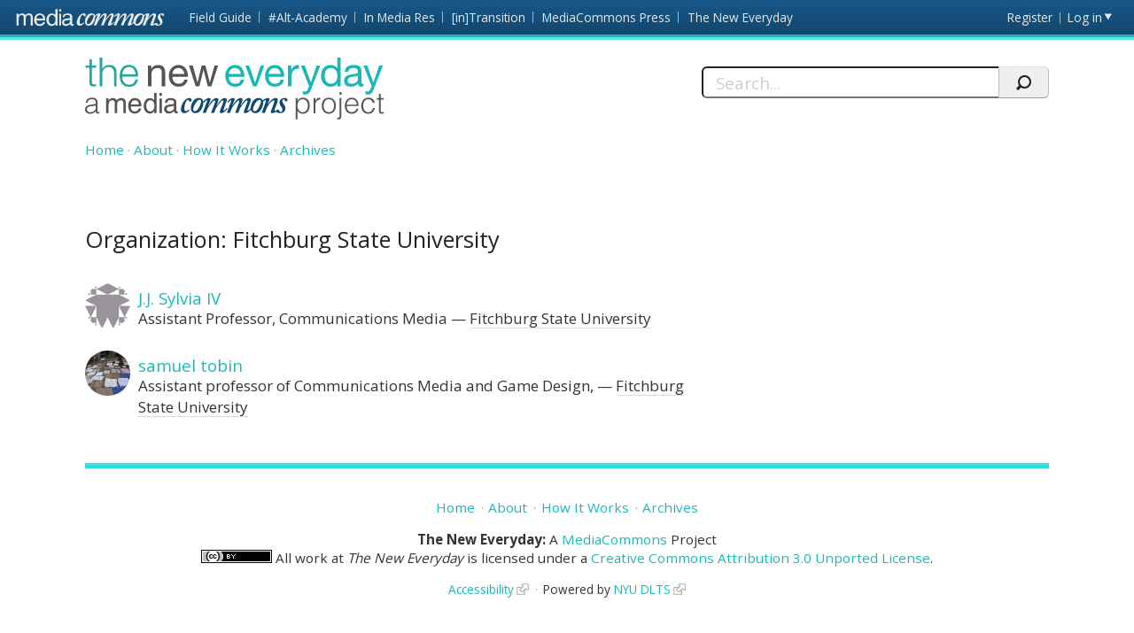

--- FILE ---
content_type: text/html; charset=utf-8
request_url: https://mediacommons.org/tne/taxonomy/term/13526
body_size: 16614
content:
<!DOCTYPE html>
<!--[if IEMobile 7]><html class="iem7"  lang="en" dir="ltr"><![endif]-->
<!--[if lte IE 6]><html class="lt-ie9 lt-ie8 lt-ie7"  lang="en" dir="ltr"><![endif]-->
<!--[if (IE 7)&(!IEMobile)]><html class="lt-ie9 lt-ie8"  lang="en" dir="ltr"><![endif]-->
<!--[if IE 8]><html class="lt-ie9"  lang="en" dir="ltr"><![endif]-->
<!--[if (gte IE 9)|(gt IEMobile 7)]><!--><html  lang="en" dir="ltr" prefix="content: http://purl.org/rss/1.0/modules/content/ dc: http://purl.org/dc/terms/ foaf: http://xmlns.com/foaf/0.1/ og: http://ogp.me/ns# rdfs: http://www.w3.org/2000/01/rdf-schema# sioc: http://rdfs.org/sioc/ns# sioct: http://rdfs.org/sioc/types# skos: http://www.w3.org/2004/02/skos/core# xsd: http://www.w3.org/2001/XMLSchema#"><!--<![endif]-->
<head>
          <!-- Google tag (gtag.js) -->
      <script async src="https://www.googletagmanager.com/gtag/js?id=G-733X060GBL"></script>
      <script>
        window.dataLayer = window.dataLayer || [];
        function gtag(){dataLayer.push(arguments);}
        gtag('js', new Date());
        gtag('config', 'G-733X060GBL');
      </script>
      <meta charset="utf-8" />
<meta name="Generator" content="Drupal 7 (http://drupal.org)" />
<link rel="alternate" type="application/rss+xml" title="RSS - Fitchburg State University" href="https://mediacommons.org/tne/taxonomy/term/13526/feed" />
<link rel="canonical" href="/tne/taxonomy/term/13526" />
<link rel="shortlink" href="/tne/taxonomy/term/13526" />
<meta about="/tne/user/1134#me" typeof="foaf:Person" rel="foaf:account" resource="/tne/user/1134" />
<meta about="/tne/user/1134" property="foaf:name" content="sam tobin" />
<meta about="/tne/taxonomy/term/13526" typeof="skos:Concept" property="rdfs:label skos:prefLabel" content="Fitchburg State University" />
  <title>Fitchburg State University | The New Everyday</title>
      <meta name="MobileOptimized" content="width">
    <meta name="HandheldFriendly" content="true">
    <meta name="viewport" content="width=device-width, initial-scale=1">
    <link rel="shortcut icon" href="/tne/sites/all/themes/mediacommons/favicon.ico" type="image/x-icon" />
 <meta http-equiv="cleartype" content="on">
  <style>
@import url("https://mediacommons.org/tne/modules/system/system.base.css?sqt7ou");
</style>
<style>
@import url("https://mediacommons.org/tne/modules/comment/comment.css?sqt7ou");
@import url("https://mediacommons.org/tne/modules/field/theme/field.css?sqt7ou");
@import url("https://mediacommons.org/tne/sites/all/modules/mediacommons_modules/mediacommons_editorialworkflow/css/mediacommons_editorialworkflow.css?sqt7ou");
@import url("https://mediacommons.org/tne/modules/node/node.css?sqt7ou");
@import url("https://mediacommons.org/tne/modules/search/search.css?sqt7ou");
@import url("https://mediacommons.org/tne/modules/user/user.css?sqt7ou");
@import url("https://mediacommons.org/tne/sites/all/modules/views/css/views.css?sqt7ou");
@import url("https://mediacommons.org/tne/sites/all/modules/ckeditor/css/ckeditor.css?sqt7ou");
</style>
<style>
@import url("https://mediacommons.org/tne/sites/all/modules/ctools/css/ctools.css?sqt7ou");
@import url("https://mediacommons.org/tne/modules/taxonomy/taxonomy.css?sqt7ou");
</style>
<style>
@import url("https://mediacommons.org/tne/sites/all/themes/mediacommons/css/mediacommons_base.css?sqt7ou");
</style>
      <!--[if lt IE 9]>
    <script src="/tne/sites/all/themes/zen/js/html5-respond.js"></script>
    <![endif]-->
      <script type="text/javascript">
      WebFontConfig = {
        google: { families: [ 'Open+Sans:300,400,700:latin',
          'Droid+Sans:400,700:latin'] }
      };
      (function() {
        var wf = document.createElement('script');
        wf.src = ('https:' == document.location.protocol ? 'https' : 'http') +
          '://ajax.googleapis.com/ajax/libs/webfont/1/webfont.js';
        wf.type = 'text/javascript';
        wf.async = 'true';
        var s = document.getElementsByTagName('script')[0];
        s.parentNode.insertBefore(wf, s);
      })();
    </script>

</head>
<body class="html not-front not-logged-in page-taxonomy page-taxonomy-term page-taxonomy-term- page-taxonomy-term-13526 section-taxonomy tne" >
      <a id="skip-link" href="#main-content" class="element-invisible element-focusable">Skip to main content</a>
        <nav class="global">
    <!-- region -->
<ul aria-label="MediaCommons Global Navigation Menu" ><li class="menu__item is-expanded first expanded frontpage sites_nav" data-level="1"><a href="https://mediacommons.org" class="menu__link logolink mc-logo"><span>Front page</span></a><ul aria-hidden="true"><li class="menu__item is-leaf first leaf mediacommonsfrontpage" data-level="2"><a href="https://mediacommons.org" class="menu__link">MediaCommons Front Page</a></li>
<li class="menu__item is-leaf leaf fieldguide" data-level="2"><a href="https://mediacommons.org/fieldguide" class="menu__link">Field Guide</a></li>
<li class="menu__item is-leaf leaf altacademy" data-level="2"><a href="https://mediacommons.org/alt-ac" class="menu__link">#Alt-Academy</a></li>
<li class="menu__item is-leaf leaf inmediares" data-level="2"><a href="https://mediacommons.org/imr" class="menu__link">In Media Res</a></li>
<li class="menu__item is-leaf leaf intransition" data-level="2"><a href="https://mediacommons.org/intransition" class="menu__link">[in]Transition</a></li>
<li class="menu__item is-leaf leaf mediacommonspress" data-level="2"><a href="http://mcpress.media-commons.org/" class="menu__link">MediaCommons Press</a></li>
<li class="menu__item is-leaf last leaf theneweveryday" data-level="2"><a href="https://mediacommons.org/tne" class="menu__link">The New Everyday</a></li>
</ul></li>
<li class="menu__item is-leaf leaf register utils" data-level="1"><a href="http://mediacommons.org/user/register" class="menu__link">Register</a></li>
<li class="menu__item is-leaf last leaf login utils logged-out" aria-haspopup="true"><a href="http://mediacommons.org/user/login" class="menu__link login-link">Log in</a><ul class="login-area" aria-hidden="true" style="">
        <li role="menuitem"><form action="/tne/taxonomy/term/13526?destination=dashboard" method="post" id="user-login" accept-charset="UTF-8"><div class="form-item form-type-textfield form-item-name">
  <label for="edit-name">Username or email address <span class="form-required" title="This field is required." aria-hidden="true">*</span></label>
 <input placeholder="Username or email address" type="text" id="edit-name" name="name" value="" size="28" maxlength="60" class="form-text required" />
<div class="description">You may login with either your assigned username or your e-mail address.</div>
</div><div class="form-item form-type-password form-item-pass">
  <label for="edit-pass">Password <span class="form-required" title="This field is required." aria-hidden="true">*</span></label>
 <input placeholder="Password" type="password" id="edit-pass" name="pass" size="28" maxlength="128" class="form-text required" />
<div class="description">The password field is case sensitive.</div>
</div><input type="hidden" name="form_build_id" value="form-ZSKTCu0iTKlaVAQ84QEWUL_kJzxBBZTpQU5PyvF2etg" />
<input type="hidden" name="form_id" value="user_login" />
<input type="hidden" name="query" value="destination%3Ddashboard" />
<input type="hidden" name="project" value="tne" />
<div class="form-actions form-wrapper" id="edit-actions--2"><input type="submit" id="edit-submit--2" name="op" value="Login" class="form-submit" /></div> 
<a href="/user/password" class="button-link">Forgot Password?</a> 
</form></li></ul></li>
</ul>

  </nav>

<header  class="banner">
  <button type="button" class="skip-arrow" aria-label="menu"></button>
  <div class="top-hold">
    <h1><a href="/tne/" rel="home" class="logo"><span>The New Everyday</span></a></h1>
    <!-- region -->
<div id="block-search-form" class="block block-search first last odd mc-tne " role="search">
	<form action="/tne/taxonomy/term/13526" method="post" id="search-block-form" accept-charset="UTF-8"><label>
  <span>Search this site:</span>
</label>
<fieldset>
  <div class="search-contain">
     <input title="Enter the terms you wish to search for." placeholder="Search..." aria-label="Search" type="text" id="edit-search-block-form--2" name="search_block_form" value="" size="15" maxlength="128" class="form-text" />
    <input type="hidden" name="form_build_id" value="form-Ii5roqzs9v0ocQ4nYEDT8VB0cNvNDkkkrldhOamcRtc" />
<input type="hidden" name="form_id" value="search_block_form" />
    <input type="submit" name="op" value="" class="form-submit search"/>
  </div>
</fieldset></form></div>


  </div>
  <nav id="main-nav" class="nav main">
          <ul class="main"><li class="menu-378 first"><a href="/tne/">Home</a></li>
<li class="menu-532"><a href="/tne/about" title="">About</a></li>
<li class="menu-535"><a href="/tne/how-it-works-new" title="">How It Works</a></li>
<li class="menu-377 last"><a href="/tne/archives" title="">Archives</a></li>
</ul>      </nav>
</header>

  
<main>

     <div class="tabs"></div>
  
              <div id="highlighted"></div>
  

 
 <article id="content">
    <a id="main-content"></a>

  
<div class="term-listing-heading"><div  class="ds-1col taxonomy-term vocabulary-organizations view-mode-full clearfix">

  
  
<div class="field field-name-users-in-this-org field-type-ds field-label-hidden mc-tne">
    <div class="field-items">
          <div class="field-item even"><h2 class="block-title">Organization: Fitchburg State University</h2><div class="view view-users-in-an-org view-id-users_in_an_org view-display-id-block view-dom-id-7c68a01ca12b872a3f644ae12f25beb7">
        
  
  
      <div class="view-content">
          <div  typeof="sioc:UserAccount" about="/tne/user/17856" class="ds-1col h-card vcard clearfix user-profile view-mode-user_teaser">

<div class="field field-name-ds-user-picture field-type-ds field-label-hidden mc-tne">
    <div class="field-items">
          <div class="field-item even"><a href="http://mediacommons.org/user/17856"><img typeof="foaf:Image" src="https://www.gravatar.com/avatar/1c9994df6980e6de8f45117c672211df.jpg?d=identicon&amp;s=150&amp;r=G" alt="J.J. Sylvia IV&#039;s picture" title="J.J. Sylvia IV&#039;s picture" /></a></div>
      </div>
</div>
<h2 class="p-name name fn"><a href="http://mediacommons.org/user/17856">J.J. Sylvia IV</a></h2><span class="p-job-title title">Assistant Professor, Communications Media</span><span class="p-org org"><a href="/tne/taxonomy/term/13526" typeof="skos:Concept" property="rdfs:label skos:prefLabel" datatype="" class="active">Fitchburg State University</a></span></div>    <div  typeof="sioc:UserAccount" about="/tne/user/1134" class="ds-1col h-card vcard clearfix user-profile view-mode-user_teaser">

<div class="field field-name-ds-user-picture field-type-ds field-label-hidden mc-tne">
    <div class="field-items">
          <div class="field-item even"><a href="http://mediacommons.org/user/1134"><img class="u-photo photo" typeof="foaf:Image" src="https://mediacommons.org/tne/sites/default/files/styles/profile_page_pic/public/img_5538.preview.jpg?itok=fNOoDb7C" width="90" height="90" alt="samuel tobin&#039;s picture" title="samuel tobin&#039;s picture" /></a></div>
      </div>
</div>
<h2 class="p-name name fn"><a href="http://mediacommons.org/user/1134">samuel tobin</a></h2><span class="p-job-title title">Assistant professor of Communications Media and Game Design,</span><span class="p-org org"><a href="/tne/taxonomy/term/13526" typeof="skos:Concept" property="rdfs:label skos:prefLabel" datatype="" class="active">Fitchburg State University</a></span></div>    </div>
  
  
  
  
  
  
</div></div>
      </div>
</div>
</div>

</div> 
  </article>
           <aside>          </aside>
   </main>
  

      <footer id="footer" class="region region-footer">
      <nav class="footer-nav">
          <ul class="links"><li class="menu-378 first"><a href="/tne/">Home</a></li>
<li class="menu-532"><a href="/tne/about" title="">About</a></li>
<li class="menu-535"><a href="/tne/how-it-works-new" title="">How It Works</a></li>
<li class="menu-377 last"><a href="/tne/archives" title="">Archives</a></li>
</ul>      </nav>  
<p class="extras"><strong>The New Everyday:</strong> A <a href="/">MediaCommons</a> Project<br>
  <a rel="license" href="https://creativecommons.org/licenses/by/3.0/"><img alt="Creative Commons License" src="https://i.creativecommons.org/l/by/3.0/80x15.png"></a> All work at <span dct="http://purl.org/dc/terms/" href="http://purl.org/dc/dcmitype/Text" property="title" rel="type"><em>The New Everyday</em></span> is licensed under a <a rel="license" href="https://creativecommons.org/licenses/by/3.0/" class="ext">Creative Commons Attribution 3.0 Unported License</a>.
</p>

<div class="footer-nav credits" ><ul> <li class="first"><a class="external" href="https://www.nyu.edu/footer/accessibility.html" target="_blank">Accessibility</a></li><li class="powered">Powered by <a href="http://dlib.nyu.edu/dlts/" target="_blank" class="external">NYU DLTS</a></li></ul></div>  </footer>
 
  <script src="//ajax.googleapis.com/ajax/libs/jquery/1.12.4/jquery.min.js"></script>
<script>window.jQuery || document.write("<script src='/tne/sites/all/modules/jquery_update/replace/jquery/1.12/jquery.min.js'>\x3C/script>")</script>
<script src="https://mediacommons.org/tne/misc/jquery-extend-3.4.0.js?v=1.12.4"></script>
<script src="https://mediacommons.org/tne/misc/jquery-html-prefilter-3.5.0-backport.js?v=1.12.4"></script>
<script src="https://mediacommons.org/tne/misc/jquery.once.js?v=1.2"></script>
<script src="https://mediacommons.org/tne/misc/drupal.js?sqt7ou"></script>
<script src="https://mediacommons.org/tne/sites/all/modules/jquery_update/js/jquery_browser.js?v=0.0.1"></script>
<script src="https://mediacommons.org/tne/misc/form-single-submit.js?v=7.98"></script>
<script src="https://mediacommons.org/tne/sites/all/modules/mediacommons_modules/mediacommons_editorialworkflow/js/mediacommons_editorialworkflow.js?sqt7ou"></script>
<script src="https://mediacommons.org/tne/sites/all/modules/mediacommons_modules/mediacommons_globalnav/underscore-min.js?sqt7ou"></script>
<script src="https://mediacommons.org/tne/sites/all/modules/mediacommons_modules/mediacommons_globalnav/mediacommons_globalnav.js?sqt7ou"></script>
<script src="https://mediacommons.org/tne/sites/all/themes/mediacommons/js/jquery-ui.min.js?sqt7ou"></script>
<script src="https://mediacommons.org/tne/sites/all/themes/mediacommons/js/mediacommons.js?sqt7ou"></script>
<script>jQuery.extend(Drupal.settings, {"basePath":"\/tne\/","pathPrefix":"","setHasJsCookie":0,"ajaxPageState":{"theme":"mediacommons","theme_token":"GVaDnYjIIFssd3YAZzOJovWN8CXYX4meb0BbqmAANpE","js":{"\/\/ajax.googleapis.com\/ajax\/libs\/jquery\/1.12.4\/jquery.min.js":1,"0":1,"misc\/jquery-extend-3.4.0.js":1,"misc\/jquery-html-prefilter-3.5.0-backport.js":1,"misc\/jquery.once.js":1,"misc\/drupal.js":1,"sites\/all\/modules\/jquery_update\/js\/jquery_browser.js":1,"misc\/form-single-submit.js":1,"sites\/all\/modules\/mediacommons_modules\/mediacommons_editorialworkflow\/js\/mediacommons_editorialworkflow.js":1,"sites\/all\/modules\/mediacommons_modules\/mediacommons_globalnav\/underscore-min.js":1,"sites\/all\/modules\/mediacommons_modules\/mediacommons_globalnav\/mediacommons_globalnav.js":1,"sites\/all\/themes\/mediacommons\/js\/jquery-ui.min.js":1,"sites\/all\/themes\/mediacommons\/js\/mediacommons.js":1},"css":{"modules\/system\/system.base.css":1,"modules\/system\/system.menus.css":1,"modules\/system\/system.messages.css":1,"modules\/system\/system.theme.css":1,"modules\/comment\/comment.css":1,"modules\/field\/theme\/field.css":1,"sites\/all\/modules\/mediacommons_modules\/mediacommons_editorialworkflow\/css\/mediacommons_editorialworkflow.css":1,"modules\/node\/node.css":1,"modules\/search\/search.css":1,"modules\/user\/user.css":1,"sites\/all\/modules\/views\/css\/views.css":1,"sites\/all\/modules\/ckeditor\/css\/ckeditor.css":1,"sites\/all\/modules\/ctools\/css\/ctools.css":1,"modules\/taxonomy\/taxonomy.css":1,"sites\/all\/themes\/mediacommons\/system.menus.css":1,"sites\/all\/themes\/mediacommons\/system.messages.css":1,"sites\/all\/themes\/mediacommons\/system.theme.css":1,"sites\/all\/themes\/mediacommons\/css\/mediacommons_base.css":1}},"mediacommons_blocks":{"img_path":"sites\/all\/modules\/mediacommons_modules\/mediacommons_blocks\/images\/ajax-loader.gif"},"better_exposed_filters":{"views":{"users_in_an_org":{"displays":{"block":{"filters":[]}}}}},"urlIsAjaxTrusted":{"\/tne\/taxonomy\/term\/13526?destination=dashboard":true,"\/tne\/taxonomy\/term\/13526":true}});</script>
  <!-- region -->


</body>
</html>


--- FILE ---
content_type: image/svg+xml
request_url: https://mediacommons.org/tne/sites/all/themes/mediacommons/images/mc-logos/tne.svg?1539289992
body_size: 41757
content:
<?xml version="1.0" encoding="utf-8"?>
<!-- Generator: Adobe Illustrator 16.0.4, SVG Export Plug-In . SVG Version: 6.00 Build 0)  -->
<!DOCTYPE svg PUBLIC "-//W3C//DTD SVG 1.1//EN" "http://www.w3.org/Graphics/SVG/1.1/DTD/svg11.dtd">
<svg version="1.1" xmlns="http://www.w3.org/2000/svg" xmlns:xlink="http://www.w3.org/1999/xlink" x="0px" y="0px"
	 width="367.122px" height="300px" viewBox="0 0 367.122 300" enable-background="new 0 0 367.122 300" xml:space="preserve">
<g id="Layer_1">
	<g id="the-new-everyday_1_">
		<g id="tne-everyday_1_">
			<path id="path3617_1_" fill="#1AB7B7" d="M190.829,288.312c-1.904,1.445-4.309,2.171-7.204,2.171
				c-2.033,0-3.799-0.329-5.292-0.984c-1.497-0.655-2.754-1.577-3.777-2.762c-1.018-1.183-1.776-2.594-2.289-4.238
				c-0.511-1.648-0.797-3.436-0.859-5.37c0-1.94,0.293-3.713,0.886-5.322c0.59-1.608,1.418-3.011,2.488-4.194
				c1.064-1.183,2.329-2.104,3.792-2.758c1.464-0.66,3.066-0.988,4.809-0.988c2.266,0,4.146,0.474,5.642,1.405
				c1.497,0.938,2.693,2.127,3.599,3.571c0.904,1.441,1.525,3.024,1.874,4.734c0.346,1.709,0.479,3.336,0.418,4.88h-19.05
				c-0.032,1.115,0.097,2.177,0.393,3.181c0.297,1,0.773,1.887,1.431,2.657c0.66,0.772,1.495,1.39,2.519,1.848
				c1.016,0.464,2.215,0.689,3.594,0.689c1.773,0,3.229-0.407,4.363-1.231c1.135-0.82,1.879-2.066,2.239-3.746h4.146
				c-0.541,2.865-1.775,5.021-3.678,6.465l-0.02,0.01L190.829,288.312z M189.816,271.957c-0.379-0.885-0.888-1.649-1.526-2.29
				c-0.642-0.642-1.397-1.147-2.267-1.525c-0.875-0.382-1.835-0.567-2.882-0.567c-1.086,0-2.066,0.189-2.937,0.567
				c-0.869,0.378-1.618,0.896-2.242,1.554c-0.621,0.658-1.116,1.423-1.477,2.292c-0.364,0.869-0.576,1.799-0.643,2.781h14.64
				c-0.07-0.974-0.29-1.912-0.674-2.795v-0.021L189.816,271.957z"/>
			<path id="path3619_1_" fill="#1AB7B7" d="M205.509,289.945l-9.461-25.485h4.68l7.149,21.238h0.1l6.952-21.238h4.387
				l-9.314,25.485h-4.488v0.01v-0.01H205.509z"/>
			<path id="path3621_1_" fill="#1AB7B7" d="M239.72,288.312c-1.907,1.445-4.307,2.171-7.199,2.171
				c-2.037,0-3.799-0.329-5.296-0.984c-1.495-0.655-2.75-1.577-3.766-2.762c-1.024-1.183-1.785-2.594-2.292-4.238
				c-0.517-1.648-0.801-3.436-0.865-5.37c0-1.94,0.292-3.713,0.891-5.322c0.593-1.608,1.421-3.011,2.483-4.194
				c1.072-1.183,2.339-2.104,3.801-2.758c1.46-0.66,3.063-0.988,4.808-0.988c2.269,0,4.147,0.474,5.643,1.405
				c1.495,0.938,2.693,2.127,3.599,3.571c0.898,1.441,1.525,3.024,1.867,4.734c0.349,1.709,0.488,3.336,0.421,4.88h-19.071
				c-0.035,1.115,0.103,2.177,0.396,3.181c0.298,1,0.771,1.887,1.431,2.657c0.66,0.772,1.496,1.39,2.512,1.848
				c1.023,0.464,2.22,0.689,3.601,0.689c1.775,0,3.231-0.407,4.363-1.231c1.131-0.82,1.879-2.066,2.237-3.746h4.142
				c-0.564,2.865-1.795,5.021-3.697,6.465h0.01v0.01L239.72,288.312z M238.708,271.957c-0.377-0.885-0.889-1.649-1.524-2.29
				c-0.646-0.642-1.399-1.147-2.274-1.525c-0.869-0.382-1.83-0.567-2.881-0.567c-1.086,0-2.062,0.189-2.938,0.567
				c-0.867,0.378-1.613,0.896-2.235,1.554c-0.63,0.658-1.119,1.423-1.481,2.292c-0.354,0.869-0.567,1.799-0.639,2.781h14.637
				c-0.08-0.974-0.292-1.912-0.676-2.795l0.012-0.021V271.957z"/>
			<path id="path3623_1_" fill="#1AB7B7" d="M252.426,264.46v5.369h0.104c1.018-2.065,2.267-3.597,3.746-4.582
				c1.479-0.983,3.353-1.443,5.615-1.378v4.435c-1.673,0-3.102,0.23-4.282,0.69c-1.187,0.458-2.138,1.133-2.861,2.021
				c-0.717,0.889-1.243,1.965-1.572,3.229c-0.332,1.267-0.493,2.721-0.493,4.362v11.337h-4.188v-25.485h3.946v-0.011v0.011
				L252.426,264.46z"/>
			<path id="path3625_1_" fill="#1AB7B7" d="M275.567,296.449c-0.474,0.853-0.999,1.552-1.572,2.096
				c-0.573,0.54-1.209,0.934-1.898,1.181c-0.69,0.246-1.515,0.369-2.466,0.369c-0.491,0-0.984-0.033-1.478-0.096
				c-0.495-0.068-0.973-0.187-1.431-0.354v-3.842c0.393,0.13,0.796,0.264,1.205,0.396c0.413,0.133,0.824,0.193,1.261,0.193
				c0.855,0,1.538-0.193,2.064-0.59c0.528-0.396,0.986-0.971,1.38-1.727l1.732-4.288l-10.104-25.329h4.73l7.447,20.851h0.099
				l7.146-20.851h4.44l-11.089,28.832c-0.511,1.24-1.002,2.294-1.481,3.147l0.01,0.021L275.567,296.449z"/>
			<path id="path3627_1_" fill="#1AB7B7" d="M309.005,289.945v-3.451h-0.1c-0.69,1.413-1.775,2.435-3.253,3.062
				c-1.479,0.62-3.108,0.935-4.879,0.935c-1.976,0-3.689-0.359-5.153-1.085c-1.461-0.72-2.674-1.689-3.65-2.905
				c-0.967-1.216-1.693-2.627-2.192-4.238c-0.491-1.612-0.736-3.318-0.736-5.126c0-1.809,0.237-3.515,0.715-5.125
				c0.476-1.607,1.198-3.015,2.167-4.218c0.973-1.192,2.188-2.15,3.649-2.858c1.463-0.707,3.159-1.06,5.101-1.06
				c0.658,0,1.362,0.064,2.12,0.193c0.756,0.133,1.513,0.354,2.269,0.667c0.757,0.313,1.472,0.725,2.145,1.233
				c0.676,0.509,1.239,1.142,1.701,1.896h0.096v-13.117h4.194v35.191h-4.192v0.01V289.945z M293.955,280.896
				c0.312,1.135,0.789,2.145,1.427,3.029c0.644,0.89,1.462,1.596,2.466,2.117c1.003,0.526,2.179,0.789,3.529,0.789
				c1.405,0,2.609-0.275,3.592-0.838c0.986-0.56,1.786-1.288,2.419-2.192c0.62-0.904,1.068-1.932,1.354-3.078
				c0.275-1.149,0.419-2.317,0.419-3.5c0-1.248-0.147-2.456-0.442-3.623c-0.296-1.164-0.764-2.191-1.403-3.075
				c-0.643-0.89-1.47-1.606-2.488-2.146c-1.02-0.544-2.25-0.813-3.695-0.813c-1.409,0-2.61,0.277-3.595,0.838
				c-0.986,0.562-1.775,1.302-2.364,2.222c-0.594,0.92-1.024,1.972-1.284,3.152c-0.263,1.184-0.392,2.399-0.392,3.65
				c0,1.172,0.158,2.335,0.472,3.466h-0.01h0.01L293.955,280.896z"/>
			<path id="path3629_1_" fill="#1AB7B7" d="M338.237,290.486c-1.082,0-1.941-0.305-2.588-0.912
				c-0.642-0.606-0.963-1.603-0.963-2.982c-1.148,1.38-2.483,2.374-4.018,2.982c-1.524,0.607-3.177,0.912-4.95,0.912
				c-1.148,0-2.233-0.122-3.247-0.368c-1.023-0.249-1.92-0.657-2.691-1.232c-0.769-0.573-1.38-1.314-1.821-2.222
				c-0.438-0.898-0.664-1.992-0.664-3.277c0-1.444,0.247-2.626,0.736-3.548c0.491-0.918,1.141-1.666,1.947-2.241
				c0.805-0.572,1.725-1.012,2.758-1.306c1.033-0.297,2.094-0.542,3.179-0.739c1.15-0.23,2.242-0.4,3.278-0.519
				c1.031-0.114,1.945-0.278,2.734-0.491c0.788-0.216,1.411-0.522,1.875-0.941c0.462-0.406,0.69-1.008,0.69-1.796
				c0-0.92-0.172-1.658-0.521-2.218c-0.347-0.561-0.789-0.984-1.331-1.28c-0.542-0.298-1.148-0.493-1.816-0.595
				c-0.675-0.101-1.341-0.146-1.998-0.146c-1.775,0-3.253,0.339-4.439,1.011c-1.18,0.678-1.82,1.947-1.918,3.819h-4.192
				c0.062-1.574,0.394-2.907,0.984-3.992c0.592-1.082,1.376-1.961,2.36-2.638c0.986-0.672,2.118-1.157,3.404-1.45
				c1.281-0.298,2.626-0.443,4.041-0.443c1.147,0,2.292,0.082,3.422,0.244c1.135,0.166,2.16,0.503,3.082,1.01
				c0.918,0.513,1.656,1.229,2.216,2.147c0.562,0.922,0.844,2.121,0.844,3.6v13.111c0,0.982,0.053,1.706,0.168,2.166
				c0.116,0.462,0.501,0.689,1.161,0.689c0.354,0,0.786-0.08,1.277-0.245v3.251c-0.729,0.434-1.731,0.65-3.018,0.65v-0.021
				l-0.02,0.012L338.237,290.486z M332.365,277.639c-0.854,0.188-1.741,0.331-2.685,0.444c-0.938,0.114-1.883,0.246-2.832,0.396
				c-0.955,0.146-1.811,0.393-2.566,0.717c-0.756,0.326-1.374,0.797-1.848,1.402c-0.479,0.606-0.716,1.44-0.716,2.489
				c0,0.688,0.137,1.273,0.419,1.748c0.275,0.479,0.642,0.856,1.086,1.156c0.44,0.296,0.967,0.511,1.569,0.644
				c0.606,0.133,1.228,0.194,1.854,0.194c1.382,0,2.564-0.188,3.551-0.564c0.982-0.376,1.787-0.856,2.415-1.43
				c0.62-0.575,1.084-1.199,1.38-1.873c0.294-0.672,0.438-1.308,0.438-1.899v-4.286c-0.513,0.409-1.202,0.699-2.065,0.871V277.639
				v0.009V277.639z"/>
			<path id="path3631_1_" fill="#1AB7B7" d="M352.457,296.449c-0.479,0.853-1.003,1.552-1.576,2.096
				c-0.579,0.54-1.209,0.934-1.898,1.181c-0.688,0.246-1.509,0.369-2.466,0.369c-0.489,0-0.982-0.033-1.478-0.096
				c-0.495-0.068-0.969-0.187-1.431-0.354v-3.842c0.396,0.13,0.794,0.264,1.205,0.396c0.409,0.133,0.832,0.193,1.259,0.193
				c0.855,0,1.546-0.193,2.07-0.59c0.522-0.396,0.98-0.971,1.378-1.727l1.727-4.288l-10.107-25.329h4.736l7.441,20.851h0.104
				l7.144-20.851H365l-11.088,28.832c-0.501,1.24-0.99,2.294-1.462,3.147v0.021L352.457,296.449z"/>
		</g>
		<g id="tne-new_1_">
			<path id="path3611_1_" fill="#555555" d="M80.431,264.46v4.044h0.095c1.741-3.089,4.502-4.635,8.28-4.635
				c1.677,0,3.073,0.229,4.192,0.689c1.116,0.462,2.022,1.103,2.71,1.92c0.689,0.821,1.175,1.803,1.454,2.936
				c0.278,1.137,0.417,2.396,0.417,3.773v16.76h-4.188v-17.246c0-1.58-0.459-2.827-1.381-3.748c-0.921-0.92-2.184-1.38-3.795-1.38
				c-1.277,0-2.388,0.199-3.322,0.594c-0.94,0.396-1.719,0.952-2.343,1.673c-0.624,0.729-1.09,1.569-1.406,2.538
				c-0.312,0.972-0.467,2.029-0.467,3.182v14.391h-4.193v-25.484h3.95l-0.001,0.011h0.009L80.431,264.46z"/>
			<path id="path3613_1_" fill="#555555" d="M121.433,288.312c-1.904,1.445-4.306,2.171-7.197,2.171
				c-2.037,0-3.801-0.329-5.298-0.984c-1.495-0.655-2.748-1.577-3.772-2.762c-1.021-1.183-1.781-2.594-2.288-4.238
				c-0.511-1.648-0.797-3.436-0.863-5.37c0-1.94,0.295-3.713,0.889-5.322c0.591-1.608,1.419-3.011,2.485-4.194
				c1.067-1.183,2.333-2.104,3.797-2.758c1.462-0.66,3.062-0.988,4.807-0.988c2.266,0,4.145,0.474,5.641,1.405
				c1.495,0.938,2.693,2.127,3.599,3.571c0.902,1.441,1.528,3.024,1.871,4.734c0.344,1.709,0.483,3.336,0.421,4.88h-19.071
				c-0.037,1.115,0.094,2.177,0.392,3.181c0.295,1,0.771,1.887,1.432,2.657c0.652,0.772,1.492,1.39,2.511,1.848
				c1.021,0.464,2.218,0.689,3.598,0.689c1.778,0,3.23-0.407,4.363-1.231c1.135-0.82,1.879-2.066,2.238-3.746h4.144
				c-0.57,2.865-1.805,5.021-3.708,6.465h-0.011l0.01,0.01L121.433,288.312z M120.42,271.957c-0.378-0.885-0.885-1.649-1.527-2.29
				c-0.641-0.642-1.399-1.147-2.269-1.525c-0.869-0.382-1.832-0.567-2.884-0.567c-1.083,0-2.061,0.189-2.936,0.567
				c-0.863,0.378-1.615,0.896-2.235,1.554c-0.626,0.658-1.118,1.423-1.482,2.292c-0.36,0.869-0.572,1.799-0.639,2.781h14.635
				c-0.069-0.974-0.29-1.912-0.671-2.795l0.021-0.021L120.42,271.957z"/>
			<path id="path3615_1_" fill="#555555" d="M149.922,289.945l-5.173-20.256h-0.1l-5.124,20.256h-4.536l-8.184-25.485h4.635
				l5.771,20.851h0.096l5.128-20.851h4.578l5.323,20.851h0.1l5.719-20.851h4.337l-8.134,25.485h-4.44H149.922z"/>
		</g>
		<g id="tne-the_1_">
			<path id="path3605_1_" fill="#23A59F" d="M12.719,264.512v2.61H7.545v17.15c0,1.022,0.143,1.816,0.416,2.39
				c0.28,0.578,0.98,0.898,2.098,0.962c0.887,0,1.774-0.052,2.66-0.146v2.61c-0.458,0-0.92,0.018-1.38,0.049
				c-0.458,0.03-0.92,0.055-1.383,0.055c-2.066,0-3.513-0.405-4.334-1.207c-0.82-0.811-1.217-2.292-1.186-4.465v-17.366H0v-2.611
				h4.437v-7.639h3.108v7.639h5.174v0.011v-0.011V264.512z"/>
			<path id="path3607_1_" fill="#23A59F" d="M20.253,254.751v14.148h0.101c0.592-1.546,1.644-2.787,3.153-3.724
				c1.515-0.939,3.173-1.404,4.981-1.404c1.775,0,3.259,0.23,4.46,0.69c1.198,0.462,2.161,1.107,2.881,1.945
				c0.725,0.836,1.231,1.865,1.527,3.079c0.297,1.217,0.442,2.583,0.442,4.092v16.363h-3.104v-15.872
				c0-1.082-0.104-2.094-0.297-3.027c-0.195-0.938-0.544-1.754-1.038-2.442c-0.49-0.69-1.153-1.233-1.993-1.629
				c-0.836-0.397-1.881-0.591-3.132-0.591c-1.246,0-2.358,0.223-3.324,0.665c-0.97,0.441-1.791,1.054-2.467,1.821
				c-0.673,0.772-1.197,1.692-1.575,2.76c-0.376,1.069-0.582,2.229-0.614,3.476v14.84H17.15v-35.176h3.106h-0.003V254.751z"/>
			<path id="path3609_1_" fill="#23A59F" d="M45.216,281.537c0.312,1.197,0.814,2.275,1.503,3.228
				c0.689,0.957,1.561,1.743,2.61,2.368c1.049,0.622,2.317,0.937,3.797,0.937c2.266,0,4.04-0.592,5.32-1.774
				c1.281-1.188,2.168-2.76,2.662-4.733h3.108c-0.664,2.894-1.866,5.126-3.626,6.702c-1.758,1.573-4.241,2.36-7.461,2.36
				c-2.007,0-3.74-0.354-5.2-1.061c-1.46-0.707-2.652-1.674-3.572-2.907c-0.924-1.23-1.605-2.657-2.045-4.286
				c-0.442-1.622-0.669-3.343-0.669-5.151c0-1.673,0.228-3.317,0.669-4.928c0.44-1.607,1.121-3.046,2.045-4.314
				c0.92-1.262,2.112-2.281,3.572-3.055c1.46-0.774,3.194-1.159,5.2-1.159c2.034,0,3.776,0.413,5.223,1.233
				c1.441,0.819,2.619,1.898,3.524,3.229s1.554,2.859,1.944,4.582c0.397,1.726,0.557,3.478,0.491,5.244H44.749
				c0,1.144,0.159,2.305,0.47,3.498h-0.003V281.537L45.216,281.537z M60.588,272.047c-0.375-1.081-0.909-2.042-1.597-2.879
				c-0.693-0.84-1.527-1.513-2.517-2.023c-0.985-0.51-2.105-0.765-3.35-0.765c-1.284,0-2.416,0.255-3.402,0.765
				c-0.988,0.511-1.823,1.184-2.517,2.023c-0.689,0.837-1.237,1.81-1.649,2.908c-0.41,1.099-0.683,2.224-0.814,3.371h16.462
				c-0.033-1.184-0.236-2.324-0.617-3.406L60.588,272.047z"/>
		</g>
	</g>
</g>
<g id="Layer_2">
	<g id="the-new-everyday">
		<g id="tne-subhead">
			<g id="tne-subhead-project">
				<path id="path3591" fill="#555555" d="M258.91,75.181h-2.151V49.296h2.151v3.263h0.067c0.311-0.6,0.711-1.137,1.203-1.613
					c0.487-0.476,1.026-0.872,1.612-1.181c0.586-0.31,1.185-0.554,1.808-0.721c0.62-0.167,1.227-0.251,1.829-0.251
					c1.508,0,2.785,0.251,3.83,0.754c1.056,0.504,1.924,1.187,2.598,2.06c0.685,0.874,1.183,1.907,1.488,3.103
					c0.31,1.193,0.466,2.469,0.466,3.831c0,1.292-0.168,2.536-0.502,3.729s-0.846,2.242-1.521,3.135
					c-0.683,0.895-1.546,1.613-2.584,2.151c-1.041,0.538-2.26,0.806-3.671,0.806c-1.313,0-2.58-0.292-3.786-0.88
					c-1.209-0.588-2.159-1.454-2.851-2.597v10.296h0.021L258.91,75.181z M258.91,58.65c0,1.056,0.146,2.049,0.435,2.994
					c0.284,0.946,0.697,1.771,1.237,2.475c0.534,0.705,1.19,1.265,1.966,1.682c0.777,0.42,1.655,0.63,2.634,0.63
					c1.098,0,2.059-0.226,2.884-0.664c0.819-0.443,1.499-1.047,2.021-1.812c0.523-0.767,0.908-1.655,1.147-2.672
					c0.234-1.015,0.335-2.108,0.285-3.281c0-1.173-0.162-2.206-0.483-3.1c-0.319-0.894-0.768-1.655-1.347-2.275
					c-0.571-0.622-1.243-1.098-2.007-1.419c-0.767-0.318-1.599-0.483-2.506-0.483c-1.009,0-1.9,0.204-2.689,0.609
					c-0.792,0.405-1.446,0.965-1.971,1.67c-0.521,0.705-0.928,1.542-1.203,2.506c-0.269,0.967-0.394,2.049-0.394,3.161l-0.021-0.01
					L258.91,58.65z"/>
				<path id="path3593" fill="#555555" d="M280.666,67.866h-2.144V49.297h2.151v3.477h0.066c0.599-1.48,1.368-2.511,2.309-3.102
					c0.946-0.585,2.192-0.879,3.749-0.879v2.334c-1.223-0.021-2.22,0.167-3.011,0.571c-0.789,0.408-1.415,0.958-1.882,1.651
					c-0.469,0.691-0.79,1.511-0.973,2.454c-0.181,0.946-0.269,1.932-0.269,2.961v9.084l-0.012,0.01h0.01L280.666,67.866
					L280.666,67.866z"/>
				<path id="path3595" fill="#555555" d="M297.086,68.372c-1.192-0.024-2.309-0.24-3.352-0.645
					c-1.041-0.405-1.948-1.016-2.721-1.829c-0.774-0.809-1.389-1.83-1.844-3.044c-0.455-1.221-0.684-2.639-0.684-4.266
					c0-1.362,0.188-2.632,0.54-3.82c0.356-1.182,0.894-2.216,1.611-3.099c0.719-0.888,1.61-1.586,2.687-2.095
					c1.075-0.514,2.333-0.772,3.766-0.772c1.46,0,2.723,0.261,3.799,0.772c1.075,0.516,1.969,1.207,2.686,2.078
					c0.724,0.872,1.252,1.907,1.594,3.102c0.348,1.196,0.519,2.472,0.519,3.834c0,1.479-0.201,2.819-0.604,4.016
					c-0.408,1.191-0.986,2.218-1.739,3.083c-0.754,0.858-1.662,1.525-2.724,1.99c-1.054,0.469-2.228,0.707-3.518,0.707l0.01-0.021
					h-0.02L297.086,68.372z M303.393,58.581c0-1.098-0.121-2.129-0.357-3.083c-0.237-0.956-0.606-1.786-1.11-2.491
					c-0.5-0.706-1.146-1.264-1.932-1.671c-0.791-0.405-1.76-0.607-2.905-0.607c-1.125,0-2.088,0.222-2.884,0.666
					c-0.804,0.438-1.452,1.025-1.958,1.755c-0.501,0.73-0.872,1.566-1.105,2.51c-0.239,0.941-0.354,1.918-0.354,2.919
					c0,1.146,0.134,2.208,0.407,3.17c0.276,0.97,0.678,1.8,1.202,2.493c0.524,0.691,1.184,1.229,1.969,1.613
					c0.791,0.383,1.696,0.574,2.725,0.574c1.123,0,2.088-0.224,2.881-0.666c0.805-0.44,1.454-1.031,1.956-1.773
					c0.504-0.74,0.873-1.576,1.109-2.507c0.236-0.933,0.354-1.91,0.354-2.915L303.393,58.581L303.393,58.581z"/>
				<path id="path3597" fill="#555555" d="M312.36,49.297v21.045c0,0.79-0.037,1.481-0.107,2.083c-0.071,0.6-0.229,1.102-0.483,1.52
					c-0.25,0.417-0.621,0.728-1.103,0.933c-0.491,0.203-1.172,0.307-2.027,0.307c-0.525,0-0.992-0.048-1.397-0.145v-1.898
					c0.622,0.069,1.124,0.079,1.509,0.018c0.386-0.059,0.683-0.193,0.892-0.411c0.219-0.216,0.363-0.504,0.449-0.858
					c0.084-0.357,0.125-0.775,0.125-1.26V49.3h2.169h-0.02v-0.008L312.36,49.297z M312.469,45.251h-2.372v-3.189h2.372v3.191V45.251
					z"/>
				<path id="path3599" fill="#555555" d="M318.915,59.084c0,1.007,0.136,1.956,0.395,2.85c0.267,0.894,0.648,1.677,1.167,2.33
					c0.517,0.659,1.166,1.182,1.955,1.581c0.788,0.393,1.698,0.593,2.725,0.593c1.409,0,2.616-0.371,3.621-1.113
					c1.009-0.737,1.678-1.792,2.009-3.154h2.405c-0.268,0.888-0.609,1.702-1.043,2.46c-0.435,0.752-0.972,1.409-1.612,1.969
					c-0.641,0.559-1.409,0.997-2.3,1.306c-0.882,0.31-1.91,0.468-3.082,0.468c-1.481,0-2.759-0.25-3.835-0.757
					c-1.074-0.502-1.961-1.185-2.654-2.058c-0.689-0.872-1.208-1.9-1.542-3.086c-0.336-1.18-0.503-2.458-0.503-3.82
					c0-1.361,0.192-2.637,0.593-3.832c0.395-1.193,0.955-2.242,1.681-3.134c0.725-0.895,1.624-1.6,2.673-2.116
					c1.055-0.516,2.251-0.77,3.583-0.77c2.556,0,4.567,0.88,6.025,2.635c1.462,1.758,2.175,4.308,2.151,7.65h-14.437h0.021
					L318.915,59.084L318.915,59.084z M331.032,57.289c0-0.909-0.125-1.762-0.377-2.565c-0.25-0.801-0.621-1.494-1.106-2.079
					c-0.488-0.584-1.103-1.053-1.844-1.397c-0.74-0.347-1.592-0.519-2.547-0.519c-0.959,0-1.802,0.181-2.532,0.538
					c-0.724,0.351-1.345,0.84-1.864,1.429c-0.517,0.602-0.929,1.296-1.231,2.085c-0.31,0.787-0.52,1.625-0.609,2.506h12.108
					L331.032,57.289z"/>
				<path id="path3601" fill="#555555" d="M350.684,55.142c-0.383-1.389-1.039-2.465-1.966-3.247
					c-0.934-0.777-2.118-1.166-3.549-1.166c-1.096,0-2.046,0.228-2.836,0.683c-0.79,0.454-1.43,1.058-1.932,1.808
					c-0.504,0.756-0.873,1.599-1.11,2.547c-0.24,0.942-0.356,1.893-0.356,2.849c0,0.979,0.11,1.936,0.345,2.869
					c0.226,0.933,0.593,1.767,1.095,2.507c0.507,0.742,1.147,1.333,1.938,1.774c0.788,0.44,1.744,0.664,2.866,0.664
					c1.602,0,2.886-0.439,3.855-1.326c0.971-0.886,1.586-2.104,1.843-3.66h2.296c-0.188,1.026-0.496,1.967-0.91,2.814
					c-0.421,0.85-0.96,1.576-1.615,2.185c-0.656,0.608-1.439,1.082-2.345,1.419c-0.91,0.334-1.95,0.5-3.124,0.5
					c-1.478,0-2.758-0.25-3.834-0.756c-1.073-0.501-1.962-1.184-2.65-2.056c-0.689-0.875-1.21-1.907-1.544-3.103
					c-0.336-1.194-0.504-2.471-0.504-3.833c0-1.292,0.189-2.528,0.561-3.707c0.368-1.182,0.915-2.228,1.636-3.135
					c0.717-0.909,1.606-1.633,2.672-2.171c1.063-0.538,2.294-0.809,3.673-0.809c2.151,0,3.894,0.518,5.219,1.543
					c1.325,1.028,2.157,2.63,2.49,4.807h-2.216v-0.02L350.684,55.142z"/>
				<path id="path3603" fill="#555555" d="M363.988,67.946c-0.268,0.049-0.605,0.134-1.045,0.25
					c-0.428,0.12-0.907,0.183-1.428,0.183c-1.075,0-1.891-0.269-2.459-0.807c-0.559-0.538-0.843-1.502-0.843-2.882V51.103h-2.618
					v-1.792h2.618v-5.16h2.15v5.16h3.478v1.796h-3.478v12.727c0,0.454,0.012,0.85,0.034,1.182c0.021,0.336,0.095,0.606,0.216,0.822
					c0.119,0.216,0.307,0.369,0.558,0.47c0.252,0.096,0.603,0.144,1.055,0.144c0.289,0,0.58-0.021,0.879-0.067
					c0.301-0.049,0.594-0.106,0.883-0.184v1.751H364L363.988,67.946z"/>
			</g>
			<g id="tne-subhead-media">
				<path id="path3563" fill="#555555" d="M25.736,49.663h2.959v2.533c0.708-0.879,1.353-1.512,1.93-1.914
					c0.985-0.678,2.101-1.015,3.356-1.015c1.423,0,2.556,0.35,3.42,1.051c0.488,0.394,0.935,0.979,1.332,1.76
					c0.668-0.951,1.445-1.667,2.349-2.123c0.894-0.451,1.903-0.684,3.018-0.684c2.395,0,4.028,0.862,4.895,2.588
					c0.461,0.933,0.691,2.185,0.691,3.761v11.848h-3.111V55.093c0-1.184-0.294-2.002-0.887-2.444
					c-0.597-0.444-1.317-0.669-2.174-0.669c-1.179,0-2.182,0.395-3.035,1.182c-0.842,0.785-1.271,2.103-1.271,3.948v10.346h-3.033
					V55.838c0-1.211-0.146-2.09-0.43-2.644c-0.46-0.832-1.305-1.25-2.547-1.25c-1.135,0-2.163,0.439-3.085,1.308
					c-0.923,0.887-1.39,2.464-1.39,4.758v9.439h-2.994v-17.8v0.01h0.007V49.663z"/>
				<path id="path3565" fill="#555555" d="M64.522,50.152c1.178,0.593,2.073,1.365,2.685,2.304c0.599,0.897,0.989,1.941,1.193,3.137
					c0.17,0.816,0.261,2.131,0.261,3.92H55.719c0.053,1.812,0.478,3.263,1.269,4.359c0.79,1.097,2.017,1.641,3.677,1.641
					c1.55,0,2.783-0.514,3.707-1.553c0.521-0.601,0.891-1.295,1.1-2.086h2.944c-0.077,0.657-0.334,1.387-0.772,2.185
					c-0.436,0.802-0.933,1.46-1.465,1.967c-0.899,0.889-2.018,1.488-3.348,1.801c-0.714,0.174-1.528,0.265-2.424,0.265
					c-2.201,0-4.071-0.808-5.596-2.419c-1.533-1.61-2.3-3.872-2.3-6.776c0-2.86,0.77-5.177,2.314-6.961
					c1.541-1.784,3.552-2.674,6.042-2.674c1.26,0.012,2.473,0.31,3.657,0.894v-0.011L64.522,50.152z M65.586,57.138
					c-0.117-1.296-0.394-2.331-0.836-3.116c-0.818-1.435-2.174-2.157-4.075-2.157c-1.36,0-2.505,0.499-3.427,1.488
					c-0.926,0.994-1.407,2.257-1.467,3.785h9.812v-0.012h-0.005V57.138z"/>
				<path id="path3567" fill="#555555" d="M82.515,50.21c0.534,0.343,1.133,0.913,1.805,1.744v-8.997h2.875v24.504H84.5v-2.476
					c-0.696,1.098-1.516,1.891-2.464,2.383c-0.946,0.482-2.036,0.726-3.26,0.726c-1.975,0-3.69-0.84-5.137-2.505
					c-1.443-1.667-2.166-3.884-2.166-6.656c0-2.593,0.652-4.836,1.976-6.74c1.316-1.894,3.202-2.848,5.654-2.848
					c1.359,0.012,2.499,0.301,3.412,0.877h0V50.21L82.515,50.21z M75.833,63.558c0.802,1.282,2.093,1.92,3.869,1.92
					c1.387,0,2.509-0.596,3.401-1.778c0.885-1.193,1.329-2.901,1.329-5.127c0-2.251-0.458-3.917-1.37-4.997
					c-0.917-1.078-2.047-1.624-3.39-1.624c-1.496,0-2.716,0.579-3.654,1.731c-0.922,1.152-1.388,2.848-1.388,5.088
					c0,1.908,0.401,3.499,1.204,4.789h-0.001V63.558L75.833,63.558z"/>
				<path id="path3569" fill="#555555" d="M90.76,43.044H93.8v3.392H90.76v-3.39V43.044z M90.76,49.744H93.8v17.713H90.76V49.746
					V49.744z"/>
				<path id="path3571" fill="#555555" d="M106.773,56.692c0.684-0.087,1.144-0.373,1.379-0.862
					c0.133-0.272,0.196-0.651,0.196-1.152c0-1.018-0.354-1.76-1.084-2.221c-0.725-0.468-1.761-0.688-3.109-0.688
					c-1.561,0-2.67,0.417-3.326,1.262c-0.355,0.476-0.596,1.17-0.714,2.094h-2.788c0.056-2.207,0.767-3.735,2.13-4.593
					c1.372-0.866,2.959-1.293,4.758-1.293c2.095,0,3.792,0.394,5.099,1.189c1.292,0.807,1.941,2.045,1.941,3.729V64.41
					c0,0.312,0.062,0.56,0.199,0.746c0.119,0.19,0.391,0.285,0.804,0.285c0.124,0,0.28-0.006,0.443-0.024
					c0.164-0.021,0.344-0.041,0.532-0.075v2.215c-0.472,0.131-0.822,0.217-1.062,0.249c-0.239,0.036-0.575,0.05-0.999,0.05
					c-1.024,0-1.776-0.367-2.249-1.098c-0.243-0.385-0.414-0.933-0.511-1.645c-0.61,0.799-1.49,1.49-2.628,2.077
					c-1.146,0.593-2.402,0.891-3.772,0.891c-1.655,0-3.009-0.507-4.049-1.513c-1.047-0.999-1.568-2.248-1.568-3.752
					c0-1.642,0.512-2.919,1.546-3.832c1.025-0.907,2.381-1.47,4.056-1.678l4.759-0.587v-0.02h0.02l-0.01-0.02L106.773,56.692z
					 M100.481,64.772c0.63,0.5,1.374,0.746,2.241,0.746c1.053,0,2.075-0.242,3.056-0.73c1.661-0.805,2.5-2.127,2.5-3.963v-2.408
					c-0.367,0.236-0.839,0.436-1.417,0.595c-0.571,0.146-1.133,0.259-1.694,0.328l-1.789,0.219c-1.096,0.145-1.908,0.375-2.45,0.684
					c-0.931,0.518-1.392,1.345-1.392,2.487c0.011,0.862,0.327,1.541,0.963,2.037h-0.02L100.481,64.772z"/>
			</g>
			<g id="tne-subhead-commons">
				<path id="path3573" fill="#10496E" d="M127.339,63.492c0.176,0.087,0.269,0.171,0.086,0.43c-0.648,0.96-3.475,3.744-6.69,3.744
					c-1.739,0-3.915-1.345-3.915-4.307c0-6.078,4.744-14.211,10.127-14.211c2.26,0,3,1.645,3,2.429c0,1.225-0.955,2.175-1.819,2.175
					c-0.699,0-1.215-0.264-1.482-1.043c-0.261-0.61-0.648-1.303-1.345-1.303c-0.956,0-1.778,1.042-2.608,2.958
					c-1.082,2.611-1.694,5.298-1.694,7.645c0,2.176,0.656,3.128,1.78,3.128c1.391,0,3.085-1.303,3.608-1.912
					c0.096-0.176,0.263-0.265,0.347-0.176l0.596,0.438v0.01L127.339,63.492z"/>
				<path id="path3346" fill="#10496E" d="M173.433,61.739l-0.612-0.393c-0.083-0.043-0.262-0.043-0.346,0.137
					c-0.266,0.348-2.345,3.126-3.304,3.126c-0.26,0-0.436-0.258-0.519-0.607c0-0.69,0.872-2.518,1.739-5.04
					c1.303-3.733,2.388-6.213,2.388-7.477c0-0.994-0.827-2.343-2.388-2.343c-3.999,0-7.387,5.483-9.734,9.134l-0.351-0.172
					c0.692-1.565,2.302-5.3,2.302-6.914c0-1.041-0.917-2.048-2.386-2.048c-3.915,0-7.733,5.822-9.562,8.875l-0.352-0.188
					c0.352-1.042,2.781-5.907,2.781-7.121c0-0.961-0.567-1.568-1.871-1.568c-3.114,0-6.182,3.352-7.112,4.46
					c-0.459-3.162-3.027-4.458-5.314-4.458c-2.347,0-4.434,0.872-6.167,2.785c-2.438,2.657-3.655,6.128-3.655,9.778l0.009,0.006
					c0,4.002,2.654,5.949,5.208,5.949c2.603,0,4.605-0.957,6.258-2.87c2.604-2.869,3.738-7.386,3.738-10.167
					c0-0.176-0.013-0.338-0.022-0.503l0.498,0.414c0.174,0.163,0.35,0.163,0.519,0c0.348-0.527,2.607-2.615,3.129-2.615
					c0.389,0,0.561,0.263,0.561,0.608c0,0.65-1.217,3.392-2.216,6.089l0.025,0.025l-3.023,8.054c-0.128,0.349,0.088,0.52,0.352,0.52
					h2.742c0.346,0,0.556-0.088,0.644-0.348l1.438-3.741c0.699-1.562,1.394-2.783,1.998-3.651c2.522-3.651,5.912-7.307,6.952-7.307
					c0.561,0,0.961,0.349,0.909,0.87c0,0.614-1.082,3.48-2.215,6.522l-2.733,7.217c-0.088,0.259,0.088,0.437,0.43,0.437h2.736
					c0.352,0,0.567-0.086,0.658-0.348l1.346-3.741c0.611-1.478,1.393-2.608,1.652-3.044c2.699-4.085,6.172-8,7.218-8
					c0.604,0,0.907,0.352,0.907,0.872c0,0.699-0.52,2.176-1.859,5.566c-1.659,4.17-2.619,6.863-2.619,7.83
					c0,0.6,0.52,1.301,1.479,1.301c4.002,0,7.648-5.039,7.826-5.302c0.068-0.357,0.068-0.447-0.107-0.627h0.02l0.01,0.02
					L173.433,61.739z M138.532,61.264l0.004,0.006c-1.689,2.837-3.26,4.045-4.96,4.038c-0.952,0-1.824-0.866-1.824-2.042
					c0-1.737,0.873-4.35,2.303-6.777c2.128-3.569,3.781-5.086,5.561-5.086c1.265,0,1.878,1.003,1.878,1.957
					c0,1.561-1.344,5.168-2.955,7.901L138.532,61.264z"/>
				<path id="path3348" fill="#10496E" d="M243.364,49.138c-4.087,0-6.436,2.783-6.436,5.563c-0.084,1.833,0.733,2.921,1.607,4.393
					c0.908,1.566,2.047,2.829,1.965,4.305c0,1.826-0.965,2.782-2.183,2.782c-0.781,0-1.128-0.431-1.387-1.131
					c-0.353-1.043-1.047-1.737-2.083-1.737c-0.104,0-0.204,0.016-0.308,0.026c-0.069,0.002-0.145,0.021-0.213,0.055
					c-0.012,0.008-0.024,0.018-0.036,0.021c-0.173,0.062-0.327,0.147-0.464,0.266c-0.845,0.521-1.956,1.372-2.464,1.372
					c-0.344,0-0.517-0.265-0.517-0.688c0-0.616,0.604-2.263,1.733-5.135c1.783-4.471,2.342-6.515,2.342-7.647
					c0-1.217-0.862-2.434-2.47-2.434c-4.13,0-8.127,5.484-9.43,7.476l-0.262-0.177c0.786-1.906,2.04-4.866,2.04-5.818
					c0-0.61-0.389-1.482-1.644-1.482c-2.92,0-5.239,1.802-6.511,3.057c-0.904-2.148-3.015-3.055-4.935-3.055
					c-2.338,0-4.421,0.872-6.169,2.786c-2.355,2.576-3.563,5.922-3.634,9.452c-0.032,0.023-0.062,0.062-0.089,0.105
					c-0.268,0.35-2.353,3.127-3.309,3.127c-0.26,0-0.435-0.257-0.516-0.605c0-0.692,0.856-2.521,1.739-5.042
					c1.303-3.736,2.382-6.213,2.382-7.478c0-0.994-0.825-2.341-2.382-2.341c-4,0-7.394,5.481-9.739,9.133l-0.349-0.175
					c0.683-1.564,2.308-5.298,2.308-6.914c0-1.041-0.922-2.044-2.397-2.044c-3.912,0-7.732,5.82-9.552,8.874l-0.352-0.184
					c0.356-1.044,2.78-5.908,2.78-7.123c0-0.962-0.559-1.566-1.863-1.566c-3.172,0-6.308,3.48-7.172,4.527
					c-0.095,0.173,0,0.258,0.087,0.435l0.518,0.435c0.178,0.163,0.352,0.163,0.527,0c0.348-0.527,2.601-2.616,3.126-2.616
					c0.392,0,0.56,0.263,0.56,0.61c0,0.647-1.211,3.394-2.216,6.089l0.02,0.039l-2.982,8.053c-0.133,0.347,0.091,0.519,0.352,0.519
					h2.73c0.352,0,0.564-0.086,0.65-0.347l1.438-3.741c0.694-1.562,1.388-2.781,1.995-3.649c2.52-3.654,5.912-7.308,6.958-7.308
					c0.564,0,0.954,0.352,0.907,0.869c0,0.613-1.078,3.48-2.217,6.523l-2.739,7.216c-0.088,0.259,0.092,0.435,0.437,0.435h2.738
					c0.351,0,0.562-0.084,0.656-0.347l1.344-3.74c0.6-1.477,1.389-2.606,1.65-3.042c2.688-4.082,6.162-7.999,7.203-7.999
					c0.614,0,0.922,0.352,0.922,0.872c0,0.698-0.529,2.174-1.87,5.562c-1.648,4.173-2.603,6.866-2.603,7.832
					c0,0.601,0.52,1.301,1.47,1.301c2.958,0,5.717-2.752,7.025-4.291c0.625,2.881,2.864,4.296,5.042,4.296
					c2.605,0,4.605-0.959,6.265-2.872c2.604-2.87,3.733-7.389,3.733-10.168c0-0.309-0.022-0.599-0.063-0.882
					c0.81-0.767,2.134-1.908,2.802-1.908c0.395,0,0.652,0.263,0.652,0.695c0,0.612-1.045,3.303-1.998,6.089l-2.961,8.038
					c-0.085,0.257-0.043,0.561,0.35,0.561h2.784c0.437,0,0.521-0.086,0.605-0.266l1.388-3.997c0.7-1.739,1.479-3.043,2.342-4.436
					c1.829-2.958,5.48-6.435,6.781-6.435c0.604,0,0.998,0.352,0.998,1.053c0,0.518-1.216,3.825-1.867,5.647
					c-1.388,3.825-2.605,6.778-2.605,7.565c0,0.776,0.521,1.303,1.473,1.303c3.399,0,4.958-1.967,5.669-1.501
					c0.552,0.914,1.914,1.501,4.054,1.501l0.002-0.013c3.926,0,6.608-2.433,6.608-5.819c0-2.003-0.785-3.518-1.652-4.7
					c-0.479-0.647-1.996-2.436-1.996-3.915c0-1.908,0.954-2.515,1.821-2.515c0.696,0,0.871,0.695,1.042,1.216
					c0.264,1.134,0.955,1.479,1.733,1.479c0.963,0,1.655-0.692,1.655-1.83c0-1.839-1.922-2.447-3.393-2.447l0.021,0.021h-0.012
					L243.364,49.138z M211.467,61.264l0.012,0.006c-1.7,2.837-3.26,4.045-4.97,4.038c-0.958,0-1.823-0.866-1.823-2.042
					c0-1.737,0.865-4.35,2.299-6.777c2.131-3.569,3.788-5.086,5.57-5.086c1.259,0,1.864,1.003,1.864,1.957
					c-0.008,1.561-1.362,5.168-2.961,7.901L211.467,61.264z"/>
			</g>
			<path id="tne-subhead-a" fill="#555555" d="M9.462,57.04c0.407-0.049,0.891-0.12,1.452-0.216c0.56-0.099,1.021-0.229,1.381-0.395
				c0.359-0.167,0.581-0.447,0.664-0.845c0.084-0.394,0.124-0.761,0.124-1.095c0-1.097-0.352-2.005-1.056-2.709
				c-0.704-0.706-1.894-1.057-3.566-1.057c-0.741,0-1.423,0.062-2.044,0.198c-0.622,0.131-1.166,0.353-1.631,0.682
				c-0.468,0.323-0.849,0.754-1.146,1.292c-0.3,0.538-0.498,1.217-0.593,2.026H0.86c0.07-1.098,0.322-2.041,0.753-2.815
				c0.431-0.774,0.986-1.41,1.668-1.9c0.684-0.487,1.469-0.848,2.365-1.076c0.896-0.227,1.846-0.342,2.851-0.342
				c0.933,0,1.811,0.104,2.635,0.307c0.824,0.203,1.542,0.525,2.151,0.973c0.607,0.443,1.087,1.034,1.432,1.774
				c0.348,0.742,0.519,1.646,0.519,2.722v10.113c0,0.836,0.148,1.368,0.447,1.594c0.3,0.229,0.903,0.173,1.812-0.161v1.684
				c-0.168,0.049-0.414,0.119-0.736,0.216c-0.322,0.097-0.642,0.145-0.949,0.145c-0.336,0-0.657-0.033-0.97-0.105
				c-0.356-0.049-0.642-0.161-0.859-0.342c-0.213-0.182-0.389-0.394-0.518-0.645c-0.133-0.25-0.225-0.52-0.269-0.822
				c-0.049-0.299-0.071-0.611-0.071-0.952c-0.909,1.009-1.95,1.77-3.121,2.299c-1.171,0.524-2.439,0.788-3.799,0.788
				c-0.811,0-1.594-0.106-2.347-0.322c-0.751-0.216-1.417-0.549-1.988-1.003c-0.573-0.455-1.028-1.015-1.364-1.668
				C0.167,64.728,0,63.944,0,63.035c0-3.154,2.164-5.019,6.487-5.592l2.975-0.408v0.04v-0.011V57.04L9.462,57.04z M13.081,58.114
				c-0.909,0.382-1.828,0.636-2.76,0.753c-0.933,0.12-1.864,0.218-2.795,0.287c-1.649,0.118-2.935,0.489-3.854,1.111
				c-0.92,0.621-1.38,1.565-1.38,2.837c0,0.569,0.111,1.065,0.339,1.482c0.228,0.424,0.525,0.768,0.896,1.046
				c0.371,0.269,0.802,0.476,1.291,0.604c0.488,0.13,0.985,0.197,1.488,0.197c0.86,0,1.697-0.106,2.508-0.322
				s1.536-0.543,2.169-0.987c0.634-0.437,1.142-1.003,1.524-1.68c0.38-0.684,0.572-1.487,0.572-2.423v-2.92h0.002v0.011V58.114z"/>
		</g>
		<g id="tne-everyday">
			<path id="path3617" fill="#1AB7B7" d="M190.185,33.293c-1.89,1.434-4.272,2.151-7.146,2.151c-2.016,0-3.769-0.326-5.25-0.975
				c-1.483-0.65-2.73-1.564-3.747-2.741c-1.009-1.171-1.761-2.571-2.27-4.203c-0.506-1.635-0.79-3.408-0.852-5.327
				c0-1.924,0.291-3.683,0.878-5.279c0.586-1.595,1.407-2.986,2.468-4.161c1.056-1.173,2.31-2.087,3.761-2.735
				c1.451-0.655,3.042-0.98,4.769-0.98c2.247,0,4.114,0.469,5.596,1.394c1.486,0.931,2.67,2.11,3.572,3.542
				c0.894,1.431,1.511,3,1.856,4.697c0.345,1.694,0.477,3.308,0.415,4.84h-18.896c-0.032,1.105,0.096,2.158,0.39,3.155
				c0.295,0.992,0.766,1.871,1.419,2.636c0.654,0.767,1.482,1.379,2.498,1.833c1.01,0.46,2.197,0.684,3.567,0.684
				c1.758,0,3.203-0.404,4.328-1.221c1.128-0.814,1.865-2.05,2.223-3.716h4.109c-0.533,2.842-1.761,4.98-3.646,6.413l-0.021,0.009
				L190.185,33.293z M189.178,17.07c-0.377-0.877-0.884-1.636-1.513-2.271c-0.637-0.637-1.388-1.139-2.25-1.514
				c-0.867-0.379-1.82-0.562-2.859-0.562c-1.078,0-2.049,0.188-2.915,0.562c-0.862,0.375-1.604,0.89-2.223,1.542
				c-0.615,0.652-1.105,1.412-1.464,2.273c-0.362,0.861-0.572,1.784-0.639,2.758h14.52c-0.067-0.965-0.287-1.896-0.668-2.772v-0.02
				L189.178,17.07z"/>
			<path id="path3619" fill="#1AB7B7" d="M204.745,34.912l-9.383-25.278h4.642l7.093,21.067h0.102l6.895-21.067h4.352l-9.24,25.278
				h-4.45v0.01v-0.01H204.745z"/>
			<path id="path3621" fill="#1AB7B7" d="M238.681,33.293c-1.889,1.434-4.271,2.151-7.145,2.151c-2.021,0-3.768-0.326-5.254-0.975
				c-1.479-0.65-2.722-1.564-3.733-2.741c-1.018-1.171-1.771-2.571-2.274-4.203c-0.514-1.635-0.795-3.408-0.855-5.327
				c0-1.924,0.292-3.683,0.884-5.279c0.589-1.595,1.41-2.986,2.464-4.161c1.064-1.173,2.319-2.087,3.77-2.735
				c1.448-0.655,3.041-0.98,4.77-0.98c2.251,0,4.113,0.469,5.597,1.394c1.483,0.931,2.674,2.11,3.57,3.542
				c0.893,1.431,1.513,3,1.853,4.697c0.347,1.694,0.485,3.308,0.419,4.84h-18.919c-0.032,1.105,0.106,2.158,0.394,3.155
				c0.297,0.992,0.769,1.871,1.422,2.636c0.653,0.767,1.484,1.379,2.49,1.833c1.015,0.46,2.204,0.684,3.576,0.684
				c1.76,0,3.207-0.404,4.329-1.221c1.121-0.814,1.861-2.05,2.216-3.716h4.107c-0.56,2.842-1.779,4.98-3.667,6.413h0.012v0.009
				L238.681,33.293z M237.673,17.07c-0.375-0.877-0.879-1.636-1.513-2.271c-0.642-0.637-1.387-1.139-2.255-1.514
				c-0.862-0.379-1.814-0.562-2.857-0.562c-1.078,0-2.052,0.188-2.919,0.562c-0.857,0.375-1.598,0.89-2.215,1.542
				c-0.625,0.652-1.111,1.412-1.471,2.273c-0.353,0.861-0.562,1.784-0.632,2.758h14.516c-0.08-0.965-0.289-1.896-0.672-2.772
				l0.014-0.02L237.673,17.07z"/>
			<path id="path3623" fill="#1AB7B7" d="M251.283,9.634v5.326h0.102c1.016-2.05,2.252-3.568,3.717-4.546
				c1.471-0.975,3.327-1.432,5.57-1.367v4.399c-1.659,0-3.08,0.228-4.249,0.683c-1.173,0.456-2.118,1.125-2.837,2.006
				c-0.713,0.881-1.23,1.949-1.557,3.203c-0.33,1.256-0.488,2.699-0.488,4.328V34.91h-4.156V9.632h3.915V9.621v0.011L251.283,9.634z
				"/>
			<path id="path3625" fill="#1AB7B7" d="M274.238,41.364c-0.474,0.846-0.99,1.54-1.556,2.079c-0.571,0.536-1.202,0.927-1.886,1.172
				c-0.685,0.244-1.506,0.367-2.448,0.367c-0.486,0-0.976-0.033-1.467-0.096c-0.492-0.066-0.966-0.186-1.421-0.351v-3.81
				c0.393,0.129,0.791,0.261,1.195,0.394c0.407,0.132,0.815,0.19,1.25,0.19c0.851,0,1.528-0.19,2.05-0.584
				c0.524-0.393,0.977-0.963,1.368-1.713l1.722-4.254L263.023,9.633h4.691l7.392,20.681h0.094l7.092-20.681h4.406l-10.999,28.599
				c-0.508,1.23-0.993,2.275-1.47,3.122l0.011,0.021v-0.011H274.238z"/>
			<path id="path3627" fill="#1AB7B7" d="M307.405,34.912v-3.421h-0.1c-0.683,1.401-1.76,2.414-3.227,3.036
				c-1.47,0.615-3.084,0.926-4.839,0.926c-1.96,0-3.662-0.356-5.115-1.075c-1.448-0.713-2.649-1.676-3.623-2.881
				c-0.958-1.207-1.677-2.606-2.174-4.205c-0.482-1.6-0.724-3.291-0.724-5.083c0-1.794,0.233-3.487,0.709-5.084
				c0.468-1.594,1.186-2.992,2.146-4.185c0.966-1.181,2.17-2.132,3.62-2.835c1.451-0.701,3.135-1.052,5.061-1.052
				c0.651,0,1.351,0.065,2.103,0.193c0.749,0.132,1.501,0.352,2.256,0.662c0.751,0.309,1.46,0.718,2.127,1.222
				c0.67,0.506,1.229,1.133,1.687,1.882h0.096V0h4.16v34.907h-4.158v0.009v-0.004H307.405z M292.479,25.937
				c0.31,1.125,0.78,2.126,1.416,3.004c0.637,0.882,1.45,1.583,2.445,2.101c0.994,0.522,2.161,0.783,3.499,0.783
				c1.396,0,2.59-0.274,3.563-0.831c0.979-0.555,1.774-1.277,2.398-2.174c0.618-0.897,1.062-1.917,1.35-3.054
				c0.268-1.14,0.412-2.298,0.412-3.471c0-1.24-0.145-2.437-0.435-3.593c-0.296-1.156-0.76-2.175-1.393-3.052
				c-0.639-0.882-1.458-1.595-2.467-2.128c-1.014-0.54-2.229-0.808-3.664-0.808c-1.397,0-2.59,0.276-3.567,0.832
				c-0.977,0.558-1.761,1.29-2.346,2.203c-0.588,0.913-1.016,1.956-1.271,3.128c-0.26,1.174-0.39,2.379-0.39,3.62
				c0,1.164,0.158,2.316,0.47,3.439h-0.012h0.012L292.479,25.937z"/>
			<path id="path3629" fill="#1AB7B7" d="M336.403,35.449c-1.073,0-1.926-0.3-2.567-0.903c-0.639-0.601-0.954-1.59-0.954-2.958
				c-1.139,1.368-2.465,2.355-3.989,2.958c-1.509,0.603-3.15,0.903-4.907,0.903c-1.141,0-2.216-0.119-3.22-0.364
				c-1.015-0.247-1.902-0.652-2.671-1.223c-0.765-0.568-1.369-1.303-1.806-2.202c-0.437-0.893-0.657-1.977-0.657-3.252
				c0-1.433,0.243-2.605,0.73-3.52c0.481-0.911,1.13-1.653,1.927-2.224c0.799-0.566,1.713-1.003,2.734-1.294
				c1.028-0.295,2.079-0.538,3.156-0.734c1.139-0.228,2.222-0.396,3.249-0.514c1.023-0.113,1.927-0.276,2.713-0.489
				c0.783-0.212,1.4-0.517,1.861-0.931c0.456-0.404,0.684-1.001,0.684-1.782c0-0.913-0.172-1.645-0.517-2.201
				c-0.344-0.556-0.782-0.976-1.319-1.27c-0.541-0.294-1.138-0.489-1.8-0.589c-0.674-0.101-1.333-0.146-1.983-0.146
				c-1.761,0-3.224,0.336-4.406,1.002c-1.169,0.672-1.802,1.932-1.901,3.788h-4.161c0.062-1.562,0.393-2.883,0.978-3.958
				c0.588-1.074,1.361-1.945,2.342-2.619c0.977-0.665,2.1-1.146,3.374-1.437c1.269-0.296,2.604-0.441,4.005-0.441
				c1.14,0,2.272,0.082,3.395,0.243c1.127,0.165,2.141,0.499,3.057,1.001c0.909,0.509,1.644,1.22,2.198,2.13
				c0.56,0.915,0.838,2.104,0.838,3.57v13.006c0,0.974,0.056,1.693,0.168,2.149c0.113,0.458,0.496,0.684,1.149,0.684
				c0.353,0,0.778-0.08,1.269-0.243v3.225c-0.726,0.43-1.72,0.643-2.997,0.643V35.44l-0.021,0.009L336.403,35.449z M330.578,22.706
				c-0.85,0.185-1.727,0.328-2.665,0.441c-0.93,0.113-1.868,0.243-2.81,0.391c-0.946,0.146-1.796,0.389-2.546,0.71
				c-0.749,0.325-1.362,0.792-1.833,1.393c-0.474,0.601-0.715,1.427-0.715,2.469c0,0.682,0.142,1.263,0.418,1.733
				c0.27,0.474,0.639,0.85,1.079,1.147c0.437,0.293,0.959,0.507,1.555,0.639c0.602,0.13,1.22,0.191,1.843,0.191
				c1.37,0,2.542-0.186,3.521-0.558c0.974-0.373,1.771-0.849,2.392-1.418c0.617-0.57,1.075-1.189,1.368-1.859
				c0.293-0.665,0.437-1.295,0.437-1.883v-4.251c-0.51,0.406-1.194,0.693-2.05,0.864L330.578,22.706v0.009V22.706z"/>
			<path id="path3631" fill="#1AB7B7" d="M350.508,41.364c-0.476,0.846-0.994,1.54-1.562,2.079c-0.573,0.536-1.2,0.927-1.886,1.172
				c-0.685,0.244-1.497,0.367-2.445,0.367c-0.484,0-0.973-0.033-1.468-0.096c-0.488-0.066-0.961-0.186-1.42-0.351v-3.81
				c0.395,0.129,0.789,0.261,1.197,0.394c0.404,0.132,0.823,0.19,1.247,0.19c0.851,0,1.534-0.19,2.056-0.584
				c0.516-0.393,0.972-0.963,1.365-1.713l1.713-4.254L339.28,9.633h4.698l7.383,20.681h0.104l7.086-20.681h4.399l-10.995,28.599
				c-0.496,1.23-0.982,2.275-1.449,3.122v0.021L350.508,41.364z"/>
		</g>
		<g id="tne-new">
			<path id="path3611" fill="#555555" d="M80.675,9.634v4.011h0.093c1.728-3.064,4.466-4.598,8.214-4.598
				c1.665,0,3.049,0.228,4.159,0.684c1.106,0.458,2.005,1.094,2.688,1.904c0.684,0.815,1.165,1.788,1.44,2.913
				c0.277,1.126,0.414,2.375,0.414,3.742v16.624h-4.153V17.808c0-1.566-0.456-2.803-1.371-3.718
				c-0.914-0.913-2.167-1.369-3.766-1.369c-1.265,0-2.367,0.198-3.294,0.589c-0.934,0.393-1.705,0.945-2.325,1.66
				c-0.619,0.723-1.082,1.557-1.394,2.518c-0.31,0.963-0.464,2.012-0.464,3.155v14.274H76.76V9.64h3.918l-0.001,0.01h0.009
				L80.675,9.634z"/>
			<path id="path3613" fill="#555555" d="M121.346,33.293c-1.888,1.434-4.271,2.151-7.14,2.151c-2.021,0-3.771-0.326-5.254-0.975
				c-1.484-0.65-2.726-1.564-3.741-2.741c-1.014-1.171-1.767-2.571-2.27-4.203c-0.508-1.635-0.791-3.408-0.857-5.327
				c0-1.924,0.294-3.683,0.881-5.279c0.587-1.595,1.408-2.986,2.466-4.161c1.059-1.173,2.313-2.087,3.766-2.735
				c1.451-0.655,3.037-0.98,4.769-0.98c2.249,0,4.111,0.469,5.596,1.394c1.483,0.931,2.672,2.11,3.57,3.542
				c0.895,1.431,1.515,3,1.855,4.697c0.341,1.694,0.48,3.308,0.417,4.84h-18.917c-0.037,1.105,0.093,2.158,0.388,3.155
				c0.294,0.992,0.766,1.871,1.42,2.636c0.648,0.767,1.48,1.379,2.491,1.833c1.014,0.46,2.201,0.684,3.569,0.684
				c1.764,0,3.204-0.404,4.328-1.221c1.126-0.814,1.863-2.05,2.22-3.716h4.11c-0.566,2.842-1.79,4.98-3.677,6.413h-0.011l0.01,0.009
				L121.346,33.293z M120.343,17.07c-0.375-0.877-0.877-1.636-1.516-2.271c-0.635-0.637-1.387-1.139-2.25-1.514
				c-0.862-0.379-1.818-0.562-2.86-0.562c-1.076,0-2.045,0.188-2.913,0.562c-0.856,0.375-1.602,0.89-2.216,1.542
				c-0.622,0.652-1.109,1.412-1.471,2.273c-0.357,0.861-0.567,1.784-0.633,2.758H121c-0.069-0.965-0.288-1.896-0.665-2.772
				l0.021-0.02L120.343,17.07z"/>
			<path id="path3615" fill="#555555" d="M149.606,34.912l-5.131-20.091h-0.1l-5.082,20.091h-4.5l-8.117-25.278h4.597l5.725,20.681
				h0.095l5.088-20.681h4.541l5.28,20.681h0.1l5.673-20.681h4.303l-8.069,25.278h-4.404H149.606z"/>
		</g>
		<g id="tne-the">
			<path id="path3605" fill="#23A59F" d="M13.509,9.684v2.589H8.377v17.013c0,1.013,0.141,1.801,0.413,2.371
				c0.277,0.573,0.972,0.891,2.081,0.952c0.88,0,1.759-0.049,2.638-0.144v2.588c-0.454,0-0.913,0.021-1.369,0.049
				c-0.455,0.03-0.913,0.055-1.372,0.055c-2.049,0-3.485-0.403-4.298-1.198c-0.814-0.804-1.208-2.273-1.177-4.428V12.304h-4.4V9.713
				h4.4V2.136h3.084v7.577h5.132v0.011V9.713V9.684z"/>
			<path id="path3607" fill="#23A59F" d="M20.983,0.003v14.035h0.1c0.587-1.533,1.63-2.764,3.127-3.693
				c1.503-0.933,3.147-1.393,4.941-1.393c1.76,0,3.233,0.227,4.424,0.684c1.187,0.458,2.143,1.1,2.858,1.93
				c0.72,0.829,1.222,1.849,1.514,3.054c0.295,1.207,0.439,2.562,0.439,4.059v16.229h-3.079V19.166c0-1.073-0.103-2.076-0.295-3.003
				c-0.194-0.93-0.54-1.739-1.029-2.423c-0.487-0.684-1.145-1.222-1.977-1.615c-0.83-0.394-1.866-0.585-3.107-0.585
				c-1.235,0-2.339,0.221-3.296,0.66c-0.963,0.438-1.776,1.043-2.446,1.806c-0.669,0.767-1.188,1.679-1.564,2.738
				c-0.371,1.06-0.575,2.21-0.608,3.447v14.719h-3.082V0.018h3.082h-0.003V0.003z"/>
			<path id="path3609" fill="#23A59F" d="M45.744,26.572c0.31,1.189,0.807,2.259,1.491,3.202c0.683,0.95,1.548,1.73,2.59,2.349
				c1.041,0.618,2.298,0.929,3.765,0.929c2.249,0,4.008-0.586,5.279-1.76c1.27-1.178,2.151-2.738,2.641-4.695h3.082
				c-0.658,2.87-1.85,5.085-3.596,6.649c-1.745,1.561-4.208,2.341-7.402,2.341c-1.99,0-3.709-0.352-5.158-1.052
				c-1.447-0.701-2.629-1.661-3.542-2.883c-0.917-1.222-1.592-2.636-2.028-4.251c-0.439-1.609-0.666-3.317-0.666-5.11
				c0-1.66,0.227-3.292,0.666-4.889c0.436-1.595,1.111-3.021,2.028-4.279c0.913-1.253,2.095-2.263,3.542-3.031
				c1.449-0.767,3.17-1.148,5.158-1.148c2.018,0,3.746,0.409,5.182,1.222c1.429,0.812,2.598,1.883,3.495,3.204
				c0.898,1.319,1.543,2.837,1.93,4.544c0.393,1.713,0.553,3.451,0.487,5.203H45.281c0,1.133,0.158,2.286,0.465,3.469h-0.002V26.572
				L45.744,26.572z M60.992,17.159c-0.373-1.073-0.901-2.025-1.584-2.856c-0.689-0.832-1.515-1.5-2.496-2.006
				c-0.978-0.505-2.089-0.758-3.324-0.758c-1.272,0-2.396,0.253-3.375,0.758c-0.979,0.506-1.808,1.174-2.497,2.006
				c-0.684,0.831-1.227,1.795-1.635,2.886c-0.406,1.089-0.679,2.206-0.808,3.344h16.329c-0.033-1.173-0.233-2.306-0.611-3.379
				L60.992,17.159z"/>
		</g>
	</g>
</g>
</svg>
